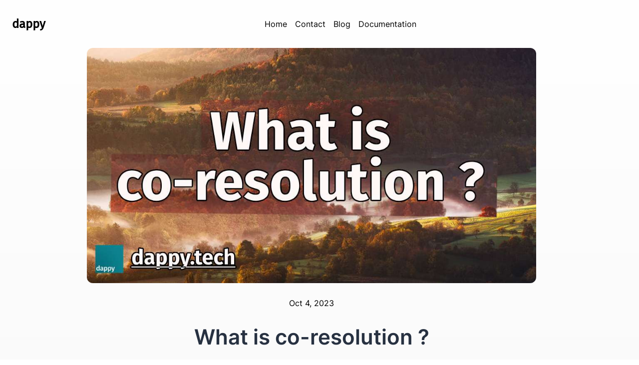

--- FILE ---
content_type: text/html
request_url: https://dappy.tech/blog/what-is-co-resolution/
body_size: 4286
content:
<!DOCTYPE html><html lang="en" data-astro-cid-bvzihdzo><head><meta charset="utf-8"><meta name="viewport" content="width=device-width,initial-scale=1"><link rel="icon" type="image/png" href="/favicon.png"><meta name="generator" content="Astro v3.0.8"><!-- Global Metadata --><meta charset="utf-8"><meta name="viewport" content="width=device-width,initial-scale=1"><link rel="icon" type="image/png" href="/favicon.png"><meta name="generator" content="Astro v3.0.8"><!-- Font preloads --><link rel="preload" href="/assets/fonts/Inter-Light.ttf" as="font" type="font/ttf" crossorigin><link rel="preload" href="/assets/fonts/Inter-Regular.ttf" as="font" type="font/ttf" crossorigin><link rel="preload" href="/assets/fonts/Inter-Medium.ttf" as="font" type="font/ttf" crossorigin><link rel="preload" href="/assets/fonts/Inter-SemiBold.ttf" as="font" type="font/ttf" crossorigin><link rel="preload" href="/assets/fonts/FiraSans-Regular.ttf" as="font" type="font/ttf" crossorigin><!-- Canonical URL --><link rel="canonical" href="https://dappy.tech/blog/what-is-co-resolution/"><!-- Primary Meta Tags --><title>What is co-resolution ?</title><meta name="description" content="Co-resolution is THE technology that makes .d domains 10x more secure, but what exactly is it ?"><meta name="title" content="What is co-resolution ?"><!-- Open Graph / Facebook --><meta property="og:locale" content="en_US"><meta property="og:site_name" content="dappy"><meta property="og:type" content="website"><meta property="og:image:height" content="565"><meta property="og:image:width" content="1080"><meta property="og:image:url" content="https://dappy.tech/assets/blog/what-is-co-resolution.jpg"><meta property="og:image" content="https://dappy.tech/assets/blog/what-is-co-resolution.jpg"><meta property="og:title" content="What is co-resolution ?"><meta property="og:description" content="Co-resolution is THE technology that makes .d domains 10x more secure, but what exactly is it ?"><meta property="og:url" content="https://dappy.tech/blog/what-is-co-resolution/"><meta name="og:lang" content="en"><meta property="article:published_time" content="2023-10-04T00:00:00.000Z"><!-- Twitter --><meta name="twitter:image" content="https://dappy.tech/assets/blog/what-is-co-resolution.jpg"><meta name="twitter:description" content="Co-resolution is THE technology that makes .d domains 10x more secure, but what exactly is it ?"><meta name="twitter:title" content="What is co-resolution ?"><meta name="twitter:card" content="summary_large_image"><meta name="twitter:site" content="@dappyproject"><meta name="twitter:domain" content="dappy.tech"><link rel="stylesheet" href="/output.css"><style type="text/css">header[data-astro-cid-3ef6ksr2]{margin:0;padding:2rem 1rem;box-shadow:0 2px 8px rgba(var(--black),5%)}h2[data-astro-cid-3ef6ksr2]{margin:0;font-size:1em}h2[data-astro-cid-3ef6ksr2] a[data-astro-cid-3ef6ksr2],h2[data-astro-cid-3ef6ksr2] a[data-astro-cid-3ef6ksr2].active{text-decoration:none}nav[data-astro-cid-3ef6ksr2]{display:flex;align-items:center;justify-content:space-between}nav[data-astro-cid-3ef6ksr2] a[data-astro-cid-3ef6ksr2]{padding:1em .5em;color:var(--black);border-bottom:4px solid transparent;text-decoration:none}nav[data-astro-cid-3ef6ksr2] a[data-astro-cid-3ef6ksr2].active{text-decoration:none;border-bottom-color:var(--accent)}.social-links[data-astro-cid-3ef6ksr2],.social-links[data-astro-cid-3ef6ksr2] a[data-astro-cid-3ef6ksr2]{display:flex}@media (max-width: 720px){.social-links[data-astro-cid-3ef6ksr2]{display:none}}
main[data-astro-cid-bvzihdzo]{width:calc(100% - 2em);max-width:100%;margin:0}.hero-image[data-astro-cid-bvzihdzo]{width:100%}.hero-image[data-astro-cid-bvzihdzo] img[data-astro-cid-bvzihdzo]{display:block;margin:0 auto;border-radius:12px;box-shadow:var(--box-shadow);max-width:900px;width:calc(100% - 2em)}.prose[data-astro-cid-bvzihdzo]{width:720px;max-width:calc(100% - 2em);margin:auto;padding:1em;color:rgb(var(--gray-dark))}.date[data-astro-cid-bvzihdzo]{@apply text-gray-500;}.prose[data-astro-cid-bvzihdzo] h2[data-astro-cid-bvzihdzo]{font-size:1.8rem}.prose[data-astro-cid-bvzihdzo] h3[data-astro-cid-bvzihdzo]{font-size:1.2rem}.title[data-astro-cid-bvzihdzo]{margin-bottom:1em;padding:1em 0;text-align:center;line-height:1}.title[data-astro-cid-bvzihdzo] h1[data-astro-cid-bvzihdzo]{margin:0 0 .5em}.date[data-astro-cid-bvzihdzo]{margin-bottom:.5em;color:rgb(var(--gray))}.last-updated-on[data-astro-cid-bvzihdzo]{font-style:italic}
</style><script type="module" src="/_astro/hoisted.ae7740ab.js"></script></head><body data-astro-cid-bvzihdzo><header data-astro-cid-3ef6ksr2><nav data-astro-cid-3ef6ksr2><p data-astro-cid-3ef6ksr2><a href="/" data-astro-cid-3ef6ksr2><span class="text-2xl fira font-bold" data-astro-cid-3ef6ksr2>dappy</span></a></p><div class="internal-links" data-astro-cid-3ef6ksr2><a href="/" class="text-normal px-8 hover:font-medium hover:text-slate-900 " data-astro-cid-3ef6ksr2>Home</a><a href="/contact" class="text-normal px-8 hover:font-medium hover:text-slate-900 " data-astro-cid-3ef6ksr2>Contact</a><a href="/blog" class="text-normal px-8 hover:font-medium hover:text-slate-900 " data-astro-cid-3ef6ksr2>Blog</a><a href="https://docs.dappy.tech/" class="text-normal px-8 hover:font-medium hover:text-slate-900 " data-astro-cid-3ef6ksr2>Documentation</a></div><div class="flex items-center justify-end" data-astro-cid-3ef6ksr2><!-- <a href="/" class="pr-4">
				<img src="/uk.png" style="width:20px;"></img>
			</a>

			<a href="/fr/">
				<img src="/fr.png" style="width:20px;"></img>
			</a> --></div></nav></header><main data-astro-cid-bvzihdzo><article data-astro-cid-bvzihdzo><div class="hero-image" data-astro-cid-bvzihdzo><img src="https://dappy.tech/assets/blog/what-is-co-resolution.jpg" alt="What is co-resolution ?" data-astro-cid-bvzihdzo></div><div class="prose" data-astro-cid-bvzihdzo><div class="title" data-astro-cid-bvzihdzo><div class="date" data-astro-cid-bvzihdzo><time datetime="2023-10-04T00:00:00.000Z">Oct 4, 2023</time></div><h1 data-astro-cid-bvzihdzo>What is co-resolution ?</h1><hr data-astro-cid-bvzihdzo></div><p>At dappy, we invented co-resolution 😉🎉 !!! But sadly as of 2023, no one is using it 😞. It’s fine, in this short article we’ll try to explain what co-resolution is and what problem it solves for the security and privacy of HTTPS connections.</p>
<h2 id="trusting-a-company-for-private-and-onerous-data">Trusting a company for private and onerous data</h2>
<p>Let’s say you go on holidays in Switzerland for two months. You own a street-facing shop or consulting firm, and you’re afraid that something wrong occurs while you are not there, like a fire, or rats taking control of the office. You need to lend your keys to someone you trust, or even a professional company. The thing is that <strong>your store contains very critical folders with private business informations that are worth millions, some are displayed for your customers, and the people passing by to see (just like a website displays data)</strong>.</p>
<p>You’re not comfortable giving your key to this company for that long, they may just take pictures of your files, sell them to competitor businesses, invite some other people in a sneaky fashion, change what’s displayed in the vitrine that faces the street. Of course we’re running through a metaphore, <strong>a critical B2B SaaS or portal is similar to the shop we’re describing</strong>, clients connect to from all around the world, do high value operations and consult critical documents. Many web portals and SaaS deal with millions dollars worth of operations every day.</p>
<p>Isn’t there a better way than to give full control to a single company with a single chain of command ? What if you give the key of the entrance door to twelve companies instead of one ? Now twelve companies can enter your house and do the same, not the best idea.</p>
<h2 id="single-responsibility-shared-and-limited-power">Single responsibility, shared and limited power</h2>
<p>What if you install twelve different locks on your entrance door, with twelve independent keys, and give one key to each security company ?</p>
<p>This is getting better, now the companies can only intervene together, all of them have to come to your house, and unlock one lock for the door to open. You may also build the locks system so that only 8 or 10 out of 12 unlockings are needed for the door to open, this way you are also protected in case a company becomes evil, looses its key or goes brankrupt.</p>
<p><strong>Co-resolution is the action of resolving a resource (IP address, encryption certificate, or really any remote data) by addressing a network instead of a single authority, and applying a simple consensus or reconciliation to the answers received.</strong> This is how all .d domains are resolved, in the context of dappy, co-resolution is used for service discovery (DNS lookup).</p>
<p><img src="/illustration-of-co-resolution.png" alt="Illustration of co-resolution in dappy"/></p>
<p>Web browsers and programs need an IP address and TLS certificate to connect to a web server, by plugin to a name system that is powered by co-resolution, web services are avoid against a wide range of attacks, unilateral decisions, malicious behaviour and configuration failure. As an example DeFi service <a href="https://decrypt.co/197953/balancer-frontend-hit-by-dns-attack-over-250k-stolen">was attacked through DNS</a> just few weeks ago, also last year Mozilla <a href="https://www.techtarget.com/searchsecurity/news/252527914/Mozilla-Microsoft-drop-Trustcor-as-root-certificate-authority">removed a HTTPS certificate authority</a> from its root CA list as the company was highly suspected of indirect malware distribution.</p>
<p>We hope you enjoyed this article and it helped you understand what we’re developping better. If you’re interested to know more, and eventually to participate in the dappy network through your company, feel free reaching out to us.</p></div></article><div class="pb-12" data-astro-cid-bvzihdzo></div><div class="pb-12" data-astro-cid-bvzihdzo></div><div class="pb-12" data-astro-cid-bvzihdzo></div></main><footer class="bg-neutral-900"><div class="max-w-7xl mx-auto py-12 px-4 overflow-hidden sm:px-6 lg:px-8"><nav class="-mx-5 -my-2 flex flex-wrap justify-center" aria-label="Footer"><div class="px-5 py-2 text-center"><a href="/" class="text-base text-neutral-300 hover:text-neutral-100 hover:underline href-multi">Home</a></div><div class="px-5 py-2 text-center"><a href="/contact" class="text-base text-neutral-300 hover:text-neutral-100 hover:underline href-multi">Contact</a></div><input class="h-9 newsletter-input p-1 mr-2"><div class="flex flex-col justify-start"><button type="button" class="text-sm bg-cyan-400 text-white p-2 newsletter-button button is-small is-info">Subscribe to newsletter</button><p class="newsletter-message-success text-teal-500"></p><p class="newsletter-message-danger text-red-800"></p></div></nav><div class="mt-8 flex justify-center space-x-6"><div class="flex flex-col justify-start"><!-- <button
                    type="button"
                    class="text-sm bg-cyan-400 text-white p-2 newsletter-button button is-small is-info"
                    >Subscribe to newsletter</button
                >
                <p class="newsletter-message-success text-teal-500"></p>
                <p class="newsletter-message-danger text-red-800"></p> --></div><span class="text-white">FABCO 2023 all rights reserved</span><span class="text-white">Built with <a target="_blank" href="https://astro.build">Astro JS</a></span></div></div></footer></body></html>

--- FILE ---
content_type: application/javascript
request_url: https://dappy.tech/_astro/hoisted.ae7740ab.js
body_size: 799
content:
document.addEventListener("DOMContentLoaded",function(){document.getElementsByClassName("newsletter-button")[0].addEventListener("click",a=>{a.preventDefault();const t=document.getElementsByClassName("newsletter-input")[0],n=document.getElementsByClassName("newsletter-message-success")[0],s=document.getElementsByClassName("newsletter-message-danger")[0],l=t.value;let r;fetch("https://newsletter.dappy.tech/newsletter",{method:"post",body:JSON.stringify({email_address:l}),headers:{"Content-Type":"application/json"}}).then(e=>(r=e.status,e.text())).then(e=>{if(r===200)t.value="",n.innerText="Thanks for subscribing to the newsletter",s.innerText="";else{const o=JSON.parse(e);t.value="",n.value="",s.innerText="Error : "+o.title}}).catch(e=>{n.innerText="",s.innerText="An error occured"})})});
